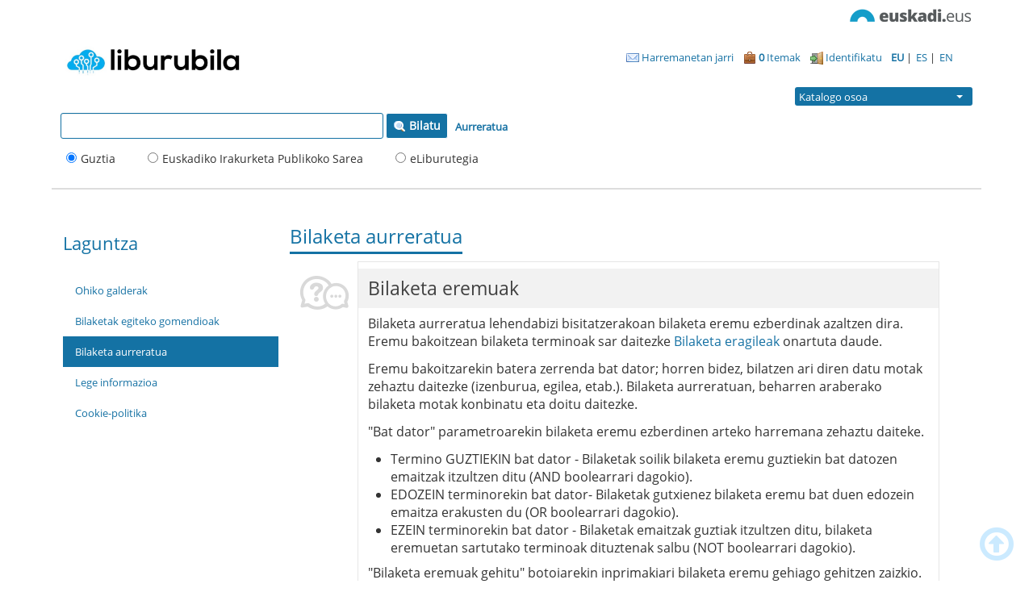

--- FILE ---
content_type: text/html; charset=UTF-8
request_url: https://www.liburubila.euskadi.eus/Help/Home?topic=advsearch&_=1669626310
body_size: 6648
content:
<!DOCTYPE html PUBLIC "-//W3C//DTD XHTML 1.0 Transitional//EN" "http://www.w3.org/TR/xhtml1/DTD/xhtml1-transitional.dtd"><html xmlns="http://www.w3.org/1999/xhtml" lang="eu" xml:lang="en">
  <head>
        <meta http-equiv="Content-Type" content="text/html; charset=UTF-8" />
<meta name="Generator" content="VuFind 4.1" />    <title>Laguntza</title>    <meta charset="utf-8">
    <meta http-equiv="X-UA-Compatible" content="IE=edge"/>
    <meta name="viewport" content="width=device-width,initial-scale=1.0"/>
    <meta http-equiv="Content-Type" content="text/html; charset=UTF-8" />
<meta name="Generator" content="VuFind 4.1" />    <title>Laguntza</title>        <!-- RTL styling -->
            <link href="/themes/ejie/css/compiled.css?_=1552574131" media="all" rel="stylesheet" type="text/css" />
<link href="/themes/bootstrap3/css/print.css?_=1552574129" media="print" rel="stylesheet" type="text/css" />
<!--[if lt IE 10]><link href="/themes/bootstrap3/css/flex-fallback.css?_=1552574129" media="" rel="stylesheet" type="text/css" /><![endif]-->
<link href="/themes/ejie/css/ejie.css?_=1643100048" media="all" rel="stylesheet" type="text/css" />
<link href="/themes/ejie/css/bootstrap-select.min.css?_=1552574131" media="all" rel="stylesheet" type="text/css" />
<link href="/themes/ejie/images/favicon.ico" rel="shortcut icon" type="image/x-icon" />
<link href="/Search/OpenSearch?method=describe" rel="search" type="application/opensearchdescription+xml" title="Bilatu katalogoan" />
<link href="/themes/ejie/css/help.css?_=1561616386" media="screen" rel="stylesheet" type="text/css" />                <!--[if lt IE 10]><script type="text/javascript" src="/themes/bootstrap3/js/vendor/base64.js?_=1552574129"></script><![endif]-->
<script type="text/javascript" src="/themes/bootstrap3/js/vendor/jquery.min.js?_=1552574129"></script>
<script type="text/javascript" src="/themes/bootstrap3/js/vendor/bootstrap.min.js?_=1552574129"></script>
<script type="text/javascript" src="/themes/bootstrap3/js/vendor/validator.min.js?_=1552574129"></script>
<script type="text/javascript" src="/themes/bootstrap3/js/lib/form-attr-polyfill.js?_=1552574129"></script>
<script type="text/javascript" src="/themes/bootstrap3/js/lib/autocomplete.js?_=1552574129"></script>
<script type="text/javascript" src="/themes/bootstrap3/js/common.js?_=1552574129"></script>
<script type="text/javascript" src="/themes/bootstrap3/js/lightbox.js?_=1552574129"></script>
<script type="text/javascript" src="/themes/ejie/js/carousel/owl.carousel.min.js?_=1552574131"></script>
<script type="text/javascript" src="/themes/ejie/js/boostrap-select/bootstrap-select.min.js?_=1552574131"></script>
<script type="text/javascript" src="/themes/ejie/js/browserversion.js?_=1552574131"></script>
<script type="text/javascript" src="/themes/ejie/js/piwik.js?_=1561633266"></script>
<script type="text/javascript" src="/themes/ejie/js/check_localities.js?_=1606296747"></script>
<script type="text/javascript" src="/themes/bootstrap3/js/vendor/cookies.js?_=1552574129"></script>
<script type="text/javascript" src="/themes/bootstrap3/js/cart.js?_=1552574129"></script>
<script type="text/javascript">
    //<![CDATA[
    VuFind.cart.setCookiePath("/");
    //]]>
</script>
<script type="text/javascript">
    //<![CDATA[
    var userIsLoggedIn = false;
    //]]>
</script>
<script type="text/javascript">
    //<![CDATA[
    VuFind.path = '';
VuFind.defaultSearchBackend = 'Solr';
VuFind.addTranslations({"add_tag_success": "Etiketak gordeta","bulk_email_success": "Zure elementuak bidali dira","bulk_noitems_advice": "Ez da inongo kopiarik aukeratu. Mesedez, kopiaren ondoan dagoen laukian eta berriro saiatu.","bulk_save_success": "Zure elementuak gorde dira","close": "Itxi","collection_empty": "Ez dago inongo elementuik ikusteko","error_occurred": "Errore bat gertatu da","go_to_list": "Joan zerrendara","libphonenumber_invalid": "Telefono zenbakia ez da zuzena","libphonenumber_invalidcountry": "Herrialdearen kodea ez da zuzena","libphonenumber_invalidregion": "Eskualdearen kodea ez da zuzena","libphonenumber_notanumber": "Sartutako zenbakia ez dirudi telefono zenbakia","libphonenumber_toolong": "Sartutako zenbakia luzeegia da telefono zenbakia izateko","libphonenumber_tooshort": "Sartutako zenbakia laburregia da telefono zenbakia izateko","libphonenumber_tooshortidd": "Telefono zenbakia laburregia da ","loading": "Kargatzen","more": "Gehiago","number_thousands_separator": ".","sms_success": "Mezua bidalita","locality_find": "Bilatu","locality_previous": "Aurrekoa","locality_next": "Hurrengoa","locality_pages": "Orrialdeak","Phone number invalid": "Telefono zenbakia ez da zuzena","Invalid country calling code": "Herrialdearen kodea ez da zuzena","Invalid region code": "Eskualdearen kodea ez da zuzena","The string supplied did not seem to be a phone number": "Sartutako zenbakia ez dirudi telefono zenbakia","The string supplied is too long to be a phone number": "Sartutako zenbakia luzeegia da telefono zenbakia izateko","The string supplied is too short to be a phone number": "Sartutako zenbakia laburregia da telefono zenbakia izateko","Phone number too short after IDD": "Telefono zenbakia laburregia da ","addBookBag": "Gehitu liburua saskira","bookbagFull": "Zure motxila beteta dago","bookbagMax": "500","bookbagStatusFull": "Beteta","confirmDelete": "Ziur zaude elementua ezabatu nahi duzula?","confirmEmpty": "Ziur al zaude zure motxila hustu nahi duzula?","itemsAddBag": "%%count%% Zure motxilan gehitutako itemak","itemsInBag": "%%count%%Zure motxilan dauden itemak edo gehituta egon ez daitezkenak","removeBookBag": "Motxilatik ezabatu","viewBookBag": "Ikusi motxila"});
    //]]>
</script>  </head>
  <body class="template-dir-help template-name-home offcanvas offcanvas-right flip">
        <header class="hidden-print">
            <a class="sr-only" href="#content">Edukira joan</a>
        <div class="navbar container"><a href="http://www.euskadi.eus"><img id="euskadiLogo" src="/themes/ejie/images/euskadi-logo.gif"/></a></div>
<div class="banner container navbar">
  <div class="navbar-header">
    <button type="button" class="navbar-toggle" data-toggle="collapse" data-target="#header-collapse">
      <span class="sr-only">Toggle navigation</span>
      <i class="fa fa-bars" aria-hidden="true"></i>
    </button>
    <a class="logolibros hidden" href="/"></a>
    <a class="navbar-brand lang-eu" href="/"></a>
  </div>

      <div class="collapse navbar-collapse" id="header-collapse">
      <nav>
        <ul role="navigation" class="nav navbar-nav navbar-right flip">
                      <li>
              <a id="feedbackLink" data-lightbox href="/Feedback/Home"><i class="fa fa-envelope" aria-hidden="true"></i> Harremanetan jarri</a>
            </li>
                                <li id="cartSummary">
              <a id="cartItems" data-lightbox title="Ikusi motxila" href="/Cart/Home">
                <i class="fa fa-suitcase" aria-hidden="true"></i> <strong>0</strong> Itemak                <span class="full hidden">(Beteta)</span>
              </a>
            </li>
                                <li class="logoutOptions hidden">
                            <a href="/MyResearch/Home?redirect=0"><i class="fa fa-home" aria-hidden="true"></i> Nire biblioteka</a>
            </li>
            <li class="logoutOptions hidden">
              <a href="/MyResearch/Logout" class="logout"><i class="fa fa-sign-out" aria-hidden="true"></i> Irten </a>
            </li>
            <li id="loginOptions">
                              <a href="/MyResearch/UserLogin" data-lightbox><i class="fa fa-sign-in" aria-hidden="true"></i> Identifikatu</a>
                          </li>
          
          
                      <li class="language dropdown hidden">
              <form method="post" name="langForm" id="langForm">
                <input type="hidden" name="mylang"/>
              </form>
              <a href="#" class="dropdown-toggle" data-toggle="dropdown">Hizkuntza <b class="caret"></b></a>
              <ul class="dropdown-menu">
                                  <li><a href="#" onClick="document.langForm.mylang.value='en';document.langForm.submit()">English</a></li>
                                  <li><a href="#" onClick="document.langForm.mylang.value='es';document.langForm.submit()">Español</a></li>
                                  <li class="active"><a href="#" onClick="document.langForm.mylang.value='eu';document.langForm.submit()">Euskara</a></li>
                              </ul>
            </li>
          

          <li class="language dropdown">
            <ul class="languageul">
              <li class="languageli">
                                  <a class="inactive" rel="external" href="https://www.liburubila.euskadi.eus/Help/Home?topic=advsearch&#38;_=1669626310&#38;lng=en" class="ui-link-inherit">EN</a>
                              </li>
              <li class="languageli">
                                  <a class="inactive" rel="external" href="https://www.liburubila.euskadi.eus/Help/Home?topic=advsearch&#38;_=1669626310&#38;lng=es" class="ui-link-inherit">ES </a>|
                              </li>
              <li class="languageli">
                                  <a class="activeLang" rel="external" href="https://www.liburubila.euskadi.eus/Help/Home?topic=advsearch&#38;_=1669626310&#38;lng=eu" class="ui-link-inherit">EU </a>|
                              </li>
            </ul>
          </li>
        </ul>
      </nav>

    </div>
  <div id="pruebaloc" class="containerNew hidden">
    <div class="row-fluid">
      <select id="loc2" class="selectpicker" data-show-subtext="false" data-live-search="true">
        <option value="All">Katalogo osoa</option>
          <optgroup id="pruebalocA" label="Araba">
          <optgroup id="pruebalocB" label="Bizkaia">
          <optgroup id="pruebalocG" label="Gipuzkoa">
          <optgroup id="pruebalocO" label="Orokorra">
          <optgroup id="pruebalocV" label="Orokorra - Eusko Jaurlaritza">
          </optgroup>
      </select>
    </div>
  </div>



<script type="text/javascript">


function sleep(milliseconds) {
  var start = new Date().getTime();
  for (var i = 0; i < 1e7; i++) {
    if ((new Date().getTime() - start) > milliseconds){
      break;
    }
  }
}

var placeHolderMessage = "Sartu zure herria";
var placeHolderMessageIE = "<p class='placeholder'>Sartu zure herria</p>";

        function setCookie(key, value) {
            var expires = new Date();
            expires.setTime(expires.getTime() + (1 * 24 * 60 * 60 * 1000));
            document.cookie = key + '=' + value + ';expires=' + expires.toUTCString()
            + ";path=/";
        }
        function getCookie(key) {
            var keyValue = document.cookie.match('(^|;) ?' + key + '=([^;]*)(;|$)');
            return keyValue ? keyValue[2] : null;
        }


        function setCookieExp (name,value,expires,path,theDomain,secure) { 
           value = escape(value);
           var theCookie = name + "=" + value + 
           ((expires)    ? "; expires=" + expires.toGMTString() : "") + 
           ((path)       ? "; path="    + path   : "") + 
           ((theDomain)  ? "; domain="  + theDomain : "") + 
           ((secure)     ? "; secure"            : ""); 
           document.cookie = theCookie;
        } 

        function getCookieExp(cname) {
            "use strict";
            var name = cname + "=";
            var ca = document.cookie.split(';');
            for (var i=0; i<ca.length; i++) {
                var str = ca[i];
                var c = str.replace(/^\s\s*/, '').replace(/\s\s*$/, '');
                if (c.indexOf(name) == 0)
                    return c.substring(name.length, c.length);
            }
            return "";
        }

        function eraseCookie(name) {   
           document.cookie = name+'=; Max-Age=-99999999;';  
        }
        
</script>

  <script>


</script>
  </div>
  <div class="search container navbar">
    <nav class="nav searchbox hidden-print">
        <form id="searchForm" class="searchForm navbar-form navbar-left flip" method="get" action="/Search/Results" name="searchForm" autocomplete="off">
            <input id="searchForm_lookfor" class="searchForm_lookfor form-control search-query autocomplete searcher:Solr" type="text" name="lookfor" value="" />
          <select id="searchForm_type" class="searchForm_type form-control" name="type" data-native-menu="false">
                  <option value="AllFields">Eremu guztiak</option>
                  <option value="Title">Izenburua</option>
                  <option value="Author">Egilea</option>
                  <option value="Subject">Gaia</option>
                  <option value="tag">Etiketa</option>
              </select>
        <button type="submit" class="btn btn-primary"><i class="fa fa-search" aria-hidden="true"></i> Bilatu</button>
          <a href="/Search/Advanced" class="btn btn-link" rel="nofollow">Aurreratua</a>
        

            
    <center>
    <div id="divSearch" class="col-md-12">
    <input type="hidden" name = "efilm" id="efilm" value='~institution:"eFilm"'/>
    <div class="radioHome"><input id="rdAll" type="radio" name="filter[]" value='*:*' checked="checked"/><label class="radioSearch">Guztia</label></div>
    <div class="radioHome"><input id="rdRLPE" type="radio" name="filter[]" value='~institution:"RLPE"'/><label class="radioSearch">Euskadiko Irakurketa Publikoko Sarea</label></div>
    <div class="radioHome"><input id="rdeLiburutegia" type="radio" name="filter[]" value='~institution:"eLiburutegia"'/><label class="radioSearch">eLiburutegia</label></div>
    <script>
    $('#rdeLiburutegia').change(function(){
        $("#efilm").removeAttr("name");
        $("#efilm").attr("name","filter[]");
        window.history.pushState({}, document.title, "/Search/Results");
        $(".searchFormKeepFilters").removeAttr("checked");
        sessionStorage.setItem('vufind_retain_filters', 'false');
        $("#rdRLPE").attr("name","efilm");
        $("#rdAll").attr("name","efilm");
    });
    $('#rdAll').change(function(){
        $("#efilm").removeAttr("name");
        $("#efilm").attr("name","efilm");
        window.history.pushState({}, document.title, "/Search/Results");
        $(".searchFormKeepFilters").removeAttr("checked");
        sessionStorage.setItem('vufind_retain_filters', 'false');
        $("#rdeLiburutegia").attr("name","efilm");
        $("#rdRLPE").attr("name","efilm");
    });
    $('#rdRLPE').change(function(){
        $("#efilm").removeAttr("name");
        $("#efilm").attr("name","efilm");
        window.history.pushState({}, document.title, "/Search/Results");
        $(".searchFormKeepFilters").removeAttr("checked");
        sessionStorage.setItem('vufind_retain_filters', 'false');
        $("#rdeLiburutegia").attr("name","efilm");
        $("#rdAll").attr("name","efilm");
    });
    </script>
    </div>
    </center>



          </form>


<script>

var URLactual = window.location.href;
document.getElementById("rdAll").checked=true; 
if (URLactual.indexOf('institution%3A%22RLPE%22')>0) { 
    document.getElementById("rdRLPE").checked=true;
}
else { 
    if (URLactual.indexOf('institution%3A%22eLiburutegia%22')>0 ) {
        document.getElementById("rdeLiburutegia").checked=true;
     }
     else {
              document.getElementById("rdAll").checked=true; 

     }
}


</script>

    </nav>
  </div>





  



    </header>
    <nav class="breadcrumbs">
      <div class="container">
              </div>
    </nav>
    <div role="main" class="main">
      <div id="content" class="container">
        <div class="sidebar left hidden-print">

<div class="sidebar-nav__header">Laguntza</div>
<div class="myresearch-menu">
      <a href="/Help/Home?topic=faq&amp;_=1769810261">
         Ohiko galderak      </a>
      <a href="/Help/Home?topic=search&amp;_=1769810261">
         Bilaketak egiteko gomendioak      </a>
      <a href="/Help/Home?topic=advsearch&amp;_=1769810261" class="active">
         Bilaketa aurreratua      </a>
      <a href="/Help/Home?topic=legal&amp;_=1769810261">
         Lege informazioa      </a>
      <a href="/Help/Home?topic=cookies&amp;_=1769810261">
        Cookie-politika      </a>
</div>


</div>

<div class="mainbody left">
<article class="post faq">
    <div class="article-header">
        <h1>Bilaketa aurreratua</h1>
    </div>

  <section>
  <h2>Bilaketa eremuak</h2>

    <p>Bilaketa aurreratua lehendabizi bisitatzerakoan bilaketa eremu ezberdinak azaltzen dira.
       Eremu bakoitzean bilaketa terminoak sar daitezke <a href="/Help/Home?topic=search">Bilaketa eragileak</a> onartuta daude.
    </p>
    <p>Eremu bakoitzarekin batera zerrenda bat dator; horren bidez, bilatzen ari diren datu motak zehaztu daitezke (izenburua, egilea, etab.).
       Bilaketa aurreratuan, beharren araberako bilaketa motak konbinatu eta doitu daitezke.
    </p>
    <p>"Bat dator" parametroarekin bilaketa eremu ezberdinen arteko harremana zehaztu daiteke.
    </p>
    <ul>
      <li>Termino GUZTIEKIN bat dator - Bilaketak soilik bilaketa eremu guztiekin bat datozen emaitzak itzultzen ditu (AND boolearrari dagokio).</li>
      <li>EDOZEIN terminorekin bat dator- Bilaketak gutxienez bilaketa eremu bat duen edozein emaitza erakusten du (OR boolearrari dagokio).</li>
      <li>EZEIN terminorekin bat dator - Bilaketak emaitzak guztiak itzultzen ditu, bilaketa eremuetan sartutako terminoak dituztenak salbu (NOT boolearrari dagokio).
      </li>
    </ul>
    <p>
    "Bilaketa eremuak gehitu" botoiarekin inprimakiari bilaketa eremu gehiago gehitzen zaizkio. Beharrezkoa den bilaketa eremu kopurua erabil daiteke.
    </p>
  </section>

  <section>
  <h2>Bilaketa taldeak</h2>
    <p>
       Bilaketa konplexuentzat bilaketa eremuen multzo bakarra eskasa izan daiteke.
       Adibidez, pentsa Txina edo Indiako historiari buruzko dokumentuak bilatu nahi direla.
       "Termino GUZTIAK"parametroarekin Txina, India eta Historia terminoak erabilita, bilaketak soilik itzultzen ditu Txinako eta Indiako historiari buruzko iturriak.
       "EDOZEIN termino" parametroak Historiari edo Txinari edo Indiari buruzko dokumentuak itzultzen ditu- ez nahitaez Txinako eta Indiako historiari buruzkoak.
    </p>
    <p>"Bilaketa taldeak" aukerak bilaketa eremu talde askotako bilaketak egitea onartzen du.
       Bilaketa talde bat gehituz, eremu talde berri bat irekitzen da.Nahi ez diren taldeak ezabatzeko, "Bilaketa taldea ezabatu" botoia sakatu.Horretaz gain, bilaketa taldeen eta EDOZEIN termino, termino GUZTIAK edo EZEIN termino parametroekin izandako kointzidentzia kudeatu daiteke.
    </p>

    <p>Aurretik aipatutako adibideak honelako konponbidea eman dezake:</p>
    <ul>
      <li>Lehendabiziko bilaketa taldean sartu "India" eta "Txina" hitzak sartu eta aukeratu "EDOZEIN termino" parametroa.</li>
      <li>Beste bilaketa talde bat gehitu eta "Historia" terminoa sartu</li>
      <li>Aukeratu "Termino GUZTIAK" parametroa</li>
    </ul>
  </section>
</article>
</div>      </div>
    </div>
    <footer class="hidden-print">
  <div class="footer-container">

    <div class="footer-column">
      <p><strong>Bilaketa aukerak</strong></p>
      <ul>
        <li><a href="/Search/Advanced">Bilaketa aurreratua</a></li>
        <li><a href="/Search/History">Bilaketen historia</a></li>
        <li><a href="/Search/NewItem">Nobedadeak</a></li>
      </ul>
    </div>
    <div class="footer-column">
      <p><strong>Gehiago bilatu</strong></p>
      <ul>
        <li><a href="/Alphabrowse/Home">Zerrenda alfabetikoa</a></li>
        <li><a href="/Search/Map">Bilaketa zure liburutegian</a></li>
      </ul>
    </div>
    <div class="footer-column">
      <p><strong>Laguntzarik behar al duzu?</strong></p>
      <ul>
        <li><a href="/Help/Home?topic=search&amp;_=1769810261" >Bilaketak egiteko gomendioak</a></li>
        <li><a href="/Help/Home?topic=faq&amp;_=1769810261" >Ohiko galderak</a></li>
      </ul>
    </div>
  <div class="azkena footer-column">
  <div style="margin-left: 15%; margin-right: 15%;">
     <iframe src="//www.armiarma.eus/eliburutegia/widget/eu" frameborder="0" width="185" height="185" scrolling="no" style="padding:0;margin:0;"></iframe>
  </div>
  </div>
  </div>
  <div class="poweredby">
      </div>
</footer>

<footerGV class="hidden-print">
  <div class="footerGV-container footer-container">
    <div class="footerGV-column footer-column">
            <div class="col-t-6">
                <a href="/Help/Home?topic=legal&amp;_=1769810261" ><span class="icon-info"></span> Lege informazioa</a> |<a href="/Help/Home?topic=cookies&amp;_=1769810261" >Cookie-politika</a>
            </div>
    </div>
    <div class="footerGV-column footer-column">
    </div>
    <div class="footerGV-column footer-column">
    </div>
  <div class="azkena footerGV-column footer-column">
            <div class="col-t-6 copy">
                <p>© 2026 Eusko Jaurlaritza - Gobierno Vasco</p>
            </div>
  </div>
  </div>
</footerGV>

<div class="claim_eu"></div>

<div class="scroll-top" style="display: block;">
	<a href="#top"><span class="icon-up"></span></a>
</div>


</div>

    <!-- MODAL IN CASE WE NEED ONE -->
    <div id="modal" class="modal fade hidden-print" tabindex="-1" role="dialog" aria-labelledby="modalTitle" aria-hidden="true">
      <div class="modal-dialog">
        <div class="modal-content">
          <button type="button" class="close" data-dismiss="modal" aria-hidden="true">&times;</button>
          <div class="modal-body">Kargatzen...</div>
        </div>
      </div>
    </div>
    <div class="offcanvas-toggle" data-toggle="offcanvas"><i class="fa" title="Zabaldu alboko barra"></i></div>
    <div class="offcanvas-overlay" data-toggle="offcanvas"></div>
    <script type="text/javascript">
    //<![CDATA[
    var key = "UA-113472398-1";
var _gaq = _gaq || [];
_gaq.push(['_setAccount', key]);
_gaq.push(['_trackPageview']);
(function() {
var ga = document.createElement('script'); ga.type = 'text/javascript'; ga.async = true;
ga.src = ('https:' == document.location.protocol ? 'https://ssl' : 'http://www') + '.google-analytics.com/ga.js';
var s = document.getElementsByTagName('script')[0]; s.parentNode.insertBefore(ga, s);
})();
    //]]>
</script>              <script type="text/javascript" src="https://www.google.com/recaptcha/api.js?onload=recaptchaOnLoad&amp;render=explicit&amp;hl=eu"></script>      </body>
</html>
  </body>
</html>
